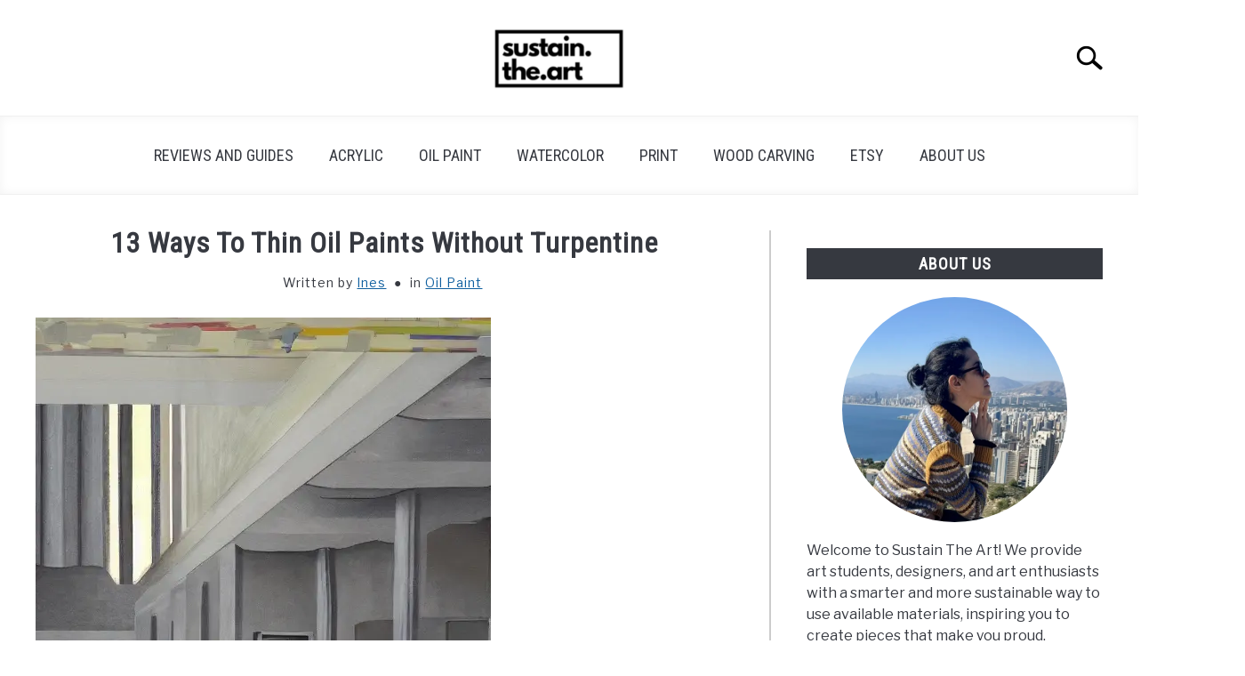

--- FILE ---
content_type: text/html; charset=UTF-8
request_url: https://sustaintheart.com/13-ways-to-thin-oil-paints-without-turpentine/
body_size: 19848
content:
<!DOCTYPE html><html lang="en-US" prefix="og: https://ogp.me/ns#"><head><meta charset="UTF-8"/>
<script>var __ezHttpConsent={setByCat:function(src,tagType,attributes,category,force,customSetScriptFn=null){var setScript=function(){if(force||window.ezTcfConsent[category]){if(typeof customSetScriptFn==='function'){customSetScriptFn();}else{var scriptElement=document.createElement(tagType);scriptElement.src=src;attributes.forEach(function(attr){for(var key in attr){if(attr.hasOwnProperty(key)){scriptElement.setAttribute(key,attr[key]);}}});var firstScript=document.getElementsByTagName(tagType)[0];firstScript.parentNode.insertBefore(scriptElement,firstScript);}}};if(force||(window.ezTcfConsent&&window.ezTcfConsent.loaded)){setScript();}else if(typeof getEzConsentData==="function"){getEzConsentData().then(function(ezTcfConsent){if(ezTcfConsent&&ezTcfConsent.loaded){setScript();}else{console.error("cannot get ez consent data");force=true;setScript();}});}else{force=true;setScript();console.error("getEzConsentData is not a function");}},};</script>
<script>var ezTcfConsent=window.ezTcfConsent?window.ezTcfConsent:{loaded:false,store_info:false,develop_and_improve_services:false,measure_ad_performance:false,measure_content_performance:false,select_basic_ads:false,create_ad_profile:false,select_personalized_ads:false,create_content_profile:false,select_personalized_content:false,understand_audiences:false,use_limited_data_to_select_content:false,};function getEzConsentData(){return new Promise(function(resolve){document.addEventListener("ezConsentEvent",function(event){var ezTcfConsent=event.detail.ezTcfConsent;resolve(ezTcfConsent);});});}</script>
<script>if(typeof _setEzCookies!=='function'){function _setEzCookies(ezConsentData){var cookies=window.ezCookieQueue;for(var i=0;i<cookies.length;i++){var cookie=cookies[i];if(ezConsentData&&ezConsentData.loaded&&ezConsentData[cookie.tcfCategory]){document.cookie=cookie.name+"="+cookie.value;}}}}
window.ezCookieQueue=window.ezCookieQueue||[];if(typeof addEzCookies!=='function'){function addEzCookies(arr){window.ezCookieQueue=[...window.ezCookieQueue,...arr];}}
addEzCookies([{name:"ezoab_332703",value:"mod1-c; Path=/; Domain=sustaintheart.com; Max-Age=7200",tcfCategory:"store_info",isEzoic:"true",},{name:"ezosuibasgeneris-1",value:"cd56a296-5dd7-4ef5-798d-9b4229f7d0d7; Path=/; Domain=sustaintheart.com; Expires=Mon, 21 Dec 2026 01:56:06 UTC; Secure; SameSite=None",tcfCategory:"understand_audiences",isEzoic:"true",}]);if(window.ezTcfConsent&&window.ezTcfConsent.loaded){_setEzCookies(window.ezTcfConsent);}else if(typeof getEzConsentData==="function"){getEzConsentData().then(function(ezTcfConsent){if(ezTcfConsent&&ezTcfConsent.loaded){_setEzCookies(window.ezTcfConsent);}else{console.error("cannot get ez consent data");_setEzCookies(window.ezTcfConsent);}});}else{console.error("getEzConsentData is not a function");_setEzCookies(window.ezTcfConsent);}</script><script type="text/javascript" data-ezscrex='false' data-cfasync='false'>window._ezaq = Object.assign({"edge_cache_status":13,"edge_response_time":76,"url":"https://sustaintheart.com/13-ways-to-thin-oil-paints-without-turpentine/"}, typeof window._ezaq !== "undefined" ? window._ezaq : {});</script><script type="text/javascript" data-ezscrex='false' data-cfasync='false'>window._ezaq = Object.assign({"ab_test_id":"mod1-c"}, typeof window._ezaq !== "undefined" ? window._ezaq : {});window.__ez=window.__ez||{};window.__ez.tf={};</script><script type="text/javascript" data-ezscrex='false' data-cfasync='false'>window.ezDisableAds = true;</script>
<script data-ezscrex='false' data-cfasync='false' data-pagespeed-no-defer>var __ez=__ez||{};__ez.stms=Date.now();__ez.evt={};__ez.script={};__ez.ck=__ez.ck||{};__ez.template={};__ez.template.isOrig=true;window.__ezScriptHost="//www.ezojs.com";__ez.queue=__ez.queue||function(){var e=0,i=0,t=[],n=!1,o=[],r=[],s=!0,a=function(e,i,n,o,r,s,a){var l=arguments.length>7&&void 0!==arguments[7]?arguments[7]:window,d=this;this.name=e,this.funcName=i,this.parameters=null===n?null:w(n)?n:[n],this.isBlock=o,this.blockedBy=r,this.deleteWhenComplete=s,this.isError=!1,this.isComplete=!1,this.isInitialized=!1,this.proceedIfError=a,this.fWindow=l,this.isTimeDelay=!1,this.process=function(){f("... func = "+e),d.isInitialized=!0,d.isComplete=!0,f("... func.apply: "+e);var i=d.funcName.split("."),n=null,o=this.fWindow||window;i.length>3||(n=3===i.length?o[i[0]][i[1]][i[2]]:2===i.length?o[i[0]][i[1]]:o[d.funcName]),null!=n&&n.apply(null,this.parameters),!0===d.deleteWhenComplete&&delete t[e],!0===d.isBlock&&(f("----- F'D: "+d.name),m())}},l=function(e,i,t,n,o,r,s){var a=arguments.length>7&&void 0!==arguments[7]?arguments[7]:window,l=this;this.name=e,this.path=i,this.async=o,this.defer=r,this.isBlock=t,this.blockedBy=n,this.isInitialized=!1,this.isError=!1,this.isComplete=!1,this.proceedIfError=s,this.fWindow=a,this.isTimeDelay=!1,this.isPath=function(e){return"/"===e[0]&&"/"!==e[1]},this.getSrc=function(e){return void 0!==window.__ezScriptHost&&this.isPath(e)&&"banger.js"!==this.name?window.__ezScriptHost+e:e},this.process=function(){l.isInitialized=!0,f("... file = "+e);var i=this.fWindow?this.fWindow.document:document,t=i.createElement("script");t.src=this.getSrc(this.path),!0===o?t.async=!0:!0===r&&(t.defer=!0),t.onerror=function(){var e={url:window.location.href,name:l.name,path:l.path,user_agent:window.navigator.userAgent};"undefined"!=typeof _ezaq&&(e.pageview_id=_ezaq.page_view_id);var i=encodeURIComponent(JSON.stringify(e)),t=new XMLHttpRequest;t.open("GET","//g.ezoic.net/ezqlog?d="+i,!0),t.send(),f("----- ERR'D: "+l.name),l.isError=!0,!0===l.isBlock&&m()},t.onreadystatechange=t.onload=function(){var e=t.readyState;f("----- F'D: "+l.name),e&&!/loaded|complete/.test(e)||(l.isComplete=!0,!0===l.isBlock&&m())},i.getElementsByTagName("head")[0].appendChild(t)}},d=function(e,i){this.name=e,this.path="",this.async=!1,this.defer=!1,this.isBlock=!1,this.blockedBy=[],this.isInitialized=!0,this.isError=!1,this.isComplete=i,this.proceedIfError=!1,this.isTimeDelay=!1,this.process=function(){}};function c(e,i,n,s,a,d,c,u,f){var m=new l(e,i,n,s,a,d,c,f);!0===u?o[e]=m:r[e]=m,t[e]=m,h(m)}function h(e){!0!==u(e)&&0!=s&&e.process()}function u(e){if(!0===e.isTimeDelay&&!1===n)return f(e.name+" blocked = TIME DELAY!"),!0;if(w(e.blockedBy))for(var i=0;i<e.blockedBy.length;i++){var o=e.blockedBy[i];if(!1===t.hasOwnProperty(o))return f(e.name+" blocked = "+o),!0;if(!0===e.proceedIfError&&!0===t[o].isError)return!1;if(!1===t[o].isComplete)return f(e.name+" blocked = "+o),!0}return!1}function f(e){var i=window.location.href,t=new RegExp("[?&]ezq=([^&#]*)","i").exec(i);"1"===(t?t[1]:null)&&console.debug(e)}function m(){++e>200||(f("let's go"),p(o),p(r))}function p(e){for(var i in e)if(!1!==e.hasOwnProperty(i)){var t=e[i];!0===t.isComplete||u(t)||!0===t.isInitialized||!0===t.isError?!0===t.isError?f(t.name+": error"):!0===t.isComplete?f(t.name+": complete already"):!0===t.isInitialized&&f(t.name+": initialized already"):t.process()}}function w(e){return"[object Array]"==Object.prototype.toString.call(e)}return window.addEventListener("load",(function(){setTimeout((function(){n=!0,f("TDELAY -----"),m()}),5e3)}),!1),{addFile:c,addFileOnce:function(e,i,n,o,r,s,a,l,d){t[e]||c(e,i,n,o,r,s,a,l,d)},addDelayFile:function(e,i){var n=new l(e,i,!1,[],!1,!1,!0);n.isTimeDelay=!0,f(e+" ...  FILE! TDELAY"),r[e]=n,t[e]=n,h(n)},addFunc:function(e,n,s,l,d,c,u,f,m,p){!0===c&&(e=e+"_"+i++);var w=new a(e,n,s,l,d,u,f,p);!0===m?o[e]=w:r[e]=w,t[e]=w,h(w)},addDelayFunc:function(e,i,n){var o=new a(e,i,n,!1,[],!0,!0);o.isTimeDelay=!0,f(e+" ...  FUNCTION! TDELAY"),r[e]=o,t[e]=o,h(o)},items:t,processAll:m,setallowLoad:function(e){s=e},markLoaded:function(e){if(e&&0!==e.length){if(e in t){var i=t[e];!0===i.isComplete?f(i.name+" "+e+": error loaded duplicate"):(i.isComplete=!0,i.isInitialized=!0)}else t[e]=new d(e,!0);f("markLoaded dummyfile: "+t[e].name)}},logWhatsBlocked:function(){for(var e in t)!1!==t.hasOwnProperty(e)&&u(t[e])}}}();__ez.evt.add=function(e,t,n){e.addEventListener?e.addEventListener(t,n,!1):e.attachEvent?e.attachEvent("on"+t,n):e["on"+t]=n()},__ez.evt.remove=function(e,t,n){e.removeEventListener?e.removeEventListener(t,n,!1):e.detachEvent?e.detachEvent("on"+t,n):delete e["on"+t]};__ez.script.add=function(e){var t=document.createElement("script");t.src=e,t.async=!0,t.type="text/javascript",document.getElementsByTagName("head")[0].appendChild(t)};__ez.dot=__ez.dot||{};__ez.queue.addFileOnce('/detroitchicago/boise.js', '/detroitchicago/boise.js?gcb=195-0&cb=5', true, [], true, false, true, false);__ez.queue.addFileOnce('/parsonsmaize/abilene.js', '/parsonsmaize/abilene.js?gcb=195-0&cb=b20dfef28c', true, [], true, false, true, false);__ez.queue.addFileOnce('/parsonsmaize/mulvane.js', '/parsonsmaize/mulvane.js?gcb=195-0&cb=e75e48eec0', true, ['/parsonsmaize/abilene.js'], true, false, true, false);__ez.queue.addFileOnce('/detroitchicago/birmingham.js', '/detroitchicago/birmingham.js?gcb=195-0&cb=539c47377c', true, ['/parsonsmaize/abilene.js'], true, false, true, false);</script>
<script data-ezscrex="false" type="text/javascript" data-cfasync="false">window._ezaq = Object.assign({"ad_cache_level":0,"adpicker_placement_cnt":0,"ai_placeholder_cache_level":0,"ai_placeholder_placement_cnt":-1,"article_category":"Oil Paint","author":"Ines","domain":"sustaintheart.com","domain_id":332703,"ezcache_level":2,"ezcache_skip_code":0,"has_bad_image":0,"has_bad_words":0,"is_sitespeed":0,"lt_cache_level":0,"publish_date":"2023-01-30","response_size":76265,"response_size_orig":70463,"response_time_orig":54,"template_id":5,"url":"https://sustaintheart.com/13-ways-to-thin-oil-paints-without-turpentine/","word_count":0,"worst_bad_word_level":0}, typeof window._ezaq !== "undefined" ? window._ezaq : {});__ez.queue.markLoaded('ezaqBaseReady');</script>
<script type='text/javascript' data-ezscrex='false' data-cfasync='false'>
window.ezAnalyticsStatic = true;

function analyticsAddScript(script) {
	var ezDynamic = document.createElement('script');
	ezDynamic.type = 'text/javascript';
	ezDynamic.innerHTML = script;
	document.head.appendChild(ezDynamic);
}
function getCookiesWithPrefix() {
    var allCookies = document.cookie.split(';');
    var cookiesWithPrefix = {};

    for (var i = 0; i < allCookies.length; i++) {
        var cookie = allCookies[i].trim();

        for (var j = 0; j < arguments.length; j++) {
            var prefix = arguments[j];
            if (cookie.indexOf(prefix) === 0) {
                var cookieParts = cookie.split('=');
                var cookieName = cookieParts[0];
                var cookieValue = cookieParts.slice(1).join('=');
                cookiesWithPrefix[cookieName] = decodeURIComponent(cookieValue);
                break; // Once matched, no need to check other prefixes
            }
        }
    }

    return cookiesWithPrefix;
}
function productAnalytics() {
	var d = {"pr":[6],"omd5":"f8a14e856d845d4b3b231864389499a1","nar":"risk score"};
	d.u = _ezaq.url;
	d.p = _ezaq.page_view_id;
	d.v = _ezaq.visit_uuid;
	d.ab = _ezaq.ab_test_id;
	d.e = JSON.stringify(_ezaq);
	d.ref = document.referrer;
	d.c = getCookiesWithPrefix('active_template', 'ez', 'lp_');
	if(typeof ez_utmParams !== 'undefined') {
		d.utm = ez_utmParams;
	}

	var dataText = JSON.stringify(d);
	var xhr = new XMLHttpRequest();
	xhr.open('POST','/ezais/analytics?cb=1', true);
	xhr.onload = function () {
		if (xhr.status!=200) {
            return;
		}

        if(document.readyState !== 'loading') {
            analyticsAddScript(xhr.response);
            return;
        }

        var eventFunc = function() {
            if(document.readyState === 'loading') {
                return;
            }
            document.removeEventListener('readystatechange', eventFunc, false);
            analyticsAddScript(xhr.response);
        };

        document.addEventListener('readystatechange', eventFunc, false);
	};
	xhr.setRequestHeader('Content-Type','text/plain');
	xhr.send(dataText);
}
__ez.queue.addFunc("productAnalytics", "productAnalytics", null, true, ['ezaqBaseReady'], false, false, false, true);
</script><base href="https://sustaintheart.com/13-ways-to-thin-oil-paints-without-turpentine/"/>
		<!-- Global Site Tag (gtag.js) - Google Analytics -->
	<script async="" src="https://www.googletagmanager.com/gtag/js?id=G-XFYFHLKY3M"></script>
	<script>
	  window.dataLayer = window.dataLayer || [];
	  function gtag(){dataLayer.push(arguments);}
	  gtag('js', new Date());

	  	  gtag('config', 'UA-151905313-1');
	  
	  	  gtag('config', 'G-XFYFHLKY3M');
	  
	</script>

	
	
	<meta name="viewport" content="width=device-width, initial-scale=1"/>
		<link rel="shortcut icon" href="https://sustaintheart.com/wp-content/uploads/2022/08/STA40x40.png"/>
		<link rel="profile" href="https://gmpg.org/xfn/11"/>

		<style>img:is([sizes="auto" i], [sizes^="auto," i]) { contain-intrinsic-size: 3000px 1500px }</style>
	
<!-- Search Engine Optimization by Rank Math - https://rankmath.com/ -->
<title>13 Ways To Thin Oil Paints Without Turpentine | Sustain The Art</title>
<meta name="description" content="It is best to avoid turpentine unless you are wearing protective gloves and goggles at all times. But if you are willing to experiment with better and natural"/>
<meta name="robots" content="follow, index, max-snippet:1000, max-video-preview:1000, max-image-preview:large"/>
<link rel="canonical" href="https://sustaintheart.com/13-ways-to-thin-oil-paints-without-turpentine/"/>
<meta property="og:locale" content="en_US"/>
<meta property="og:type" content="article"/>
<meta property="og:title" content="13 Ways To Thin Oil Paints Without Turpentine | Sustain The Art"/>
<meta property="og:description" content="It is best to avoid turpentine unless you are wearing protective gloves and goggles at all times. But if you are willing to experiment with better and natural"/>
<meta property="og:url" content="https://sustaintheart.com/13-ways-to-thin-oil-paints-without-turpentine/"/>
<meta property="og:site_name" content="Sustain The Art"/>
<meta property="article:section" content="Oil Paint"/>
<meta property="og:updated_time" content="2024-09-09T16:02:48+00:00"/>
<meta property="og:image" content="https://sustaintheart.com/wp-content/uploads/2023/01/13-Ways-To-Thin-Oil-Paints-Without-Turpentine.png"/>
<meta property="og:image:secure_url" content="https://sustaintheart.com/wp-content/uploads/2023/01/13-Ways-To-Thin-Oil-Paints-Without-Turpentine.png"/>
<meta property="og:image:width" content="512"/>
<meta property="og:image:height" content="512"/>
<meta property="og:image:alt" content="Cover image: 13 Ways To Thin Oil Paints Without Turpentine"/>
<meta property="og:image:type" content="image/png"/>
<meta property="article:published_time" content="2023-01-30T16:36:18+00:00"/>
<meta property="article:modified_time" content="2024-09-09T16:02:48+00:00"/>
<meta name="twitter:card" content="summary_large_image"/>
<meta name="twitter:title" content="13 Ways To Thin Oil Paints Without Turpentine | Sustain The Art"/>
<meta name="twitter:description" content="It is best to avoid turpentine unless you are wearing protective gloves and goggles at all times. But if you are willing to experiment with better and natural"/>
<meta name="twitter:site" content="@ines.achabal.e@gmail.com"/>
<meta name="twitter:creator" content="@ines.achabal.e@gmail.com"/>
<meta name="twitter:image" content="https://sustaintheart.com/wp-content/uploads/2023/01/13-Ways-To-Thin-Oil-Paints-Without-Turpentine.png"/>
<meta name="twitter:label1" content="Written by"/>
<meta name="twitter:data1" content="Ines"/>
<meta name="twitter:label2" content="Time to read"/>
<meta name="twitter:data2" content="5 minutes"/>
<script type="application/ld+json" class="rank-math-schema">{"@context":"https://schema.org","@graph":[{"@type":["Person","Organization"],"@id":"https://sustaintheart.com/#person","name":"Ines","sameAs":["https://twitter.com/ines.achabal.e@gmail.com"],"logo":{"@type":"ImageObject","@id":"https://sustaintheart.com/#logo","url":"https://sustaintheart.com/wp-content/uploads/2022/04/190x90.png","contentUrl":"https://sustaintheart.com/wp-content/uploads/2022/04/190x90.png","caption":"Ines","inLanguage":"en-US","width":"190","height":"90"},"image":{"@type":"ImageObject","@id":"https://sustaintheart.com/#logo","url":"https://sustaintheart.com/wp-content/uploads/2022/04/190x90.png","contentUrl":"https://sustaintheart.com/wp-content/uploads/2022/04/190x90.png","caption":"Ines","inLanguage":"en-US","width":"190","height":"90"}},{"@type":"WebSite","@id":"https://sustaintheart.com/#website","url":"https://sustaintheart.com","name":"Ines","publisher":{"@id":"https://sustaintheart.com/#person"},"inLanguage":"en-US"},{"@type":"ImageObject","@id":"https://sustaintheart.com/wp-content/uploads/2023/01/13-Ways-To-Thin-Oil-Paints-Without-Turpentine.png","url":"https://sustaintheart.com/wp-content/uploads/2023/01/13-Ways-To-Thin-Oil-Paints-Without-Turpentine.png","width":"512","height":"512","caption":"Cover image: 13 Ways To Thin Oil Paints Without Turpentine","inLanguage":"en-US"},{"@type":"BreadcrumbList","@id":"https://sustaintheart.com/13-ways-to-thin-oil-paints-without-turpentine/#breadcrumb","itemListElement":[{"@type":"ListItem","position":"1","item":{"@id":"https://sustaintheart.com","name":"Home"}},{"@type":"ListItem","position":"2","item":{"@id":"https://sustaintheart.com/oil-paint/","name":"Oil Paint"}},{"@type":"ListItem","position":"3","item":{"@id":"https://sustaintheart.com/13-ways-to-thin-oil-paints-without-turpentine/","name":"13 Ways To Thin Oil Paints Without Turpentine"}}]},{"@type":"WebPage","@id":"https://sustaintheart.com/13-ways-to-thin-oil-paints-without-turpentine/#webpage","url":"https://sustaintheart.com/13-ways-to-thin-oil-paints-without-turpentine/","name":"13 Ways To Thin Oil Paints Without Turpentine | Sustain The Art","datePublished":"2023-01-30T16:36:18+00:00","dateModified":"2024-09-09T16:02:48+00:00","isPartOf":{"@id":"https://sustaintheart.com/#website"},"primaryImageOfPage":{"@id":"https://sustaintheart.com/wp-content/uploads/2023/01/13-Ways-To-Thin-Oil-Paints-Without-Turpentine.png"},"inLanguage":"en-US","breadcrumb":{"@id":"https://sustaintheart.com/13-ways-to-thin-oil-paints-without-turpentine/#breadcrumb"}},{"@type":"Person","@id":"https://sustaintheart.com/author/ines-achabal-e/","name":"Ines","url":"https://sustaintheart.com/author/ines-achabal-e/","image":{"@type":"ImageObject","@id":"https://secure.gravatar.com/avatar/a7cb1e4b0723fbfc4aa117ec2531623eac0df9dd2cb66267d69b43999ac25c49?s=96&amp;d=mm&amp;r=g","url":"https://secure.gravatar.com/avatar/a7cb1e4b0723fbfc4aa117ec2531623eac0df9dd2cb66267d69b43999ac25c49?s=96&amp;d=mm&amp;r=g","caption":"Ines","inLanguage":"en-US"}},{"@type":"BlogPosting","headline":"13 Ways To Thin Oil Paints Without Turpentine | Sustain The Art","keywords":"13 Ways To Thin Oil Paints Without Turpentine","datePublished":"2023-01-30T16:36:18+00:00","dateModified":"2024-09-09T16:02:48+00:00","articleSection":"Oil Paint","author":{"@id":"https://sustaintheart.com/author/ines-achabal-e/","name":"Ines"},"publisher":{"@id":"https://sustaintheart.com/#person"},"description":"It is best to avoid turpentine unless you are wearing protective gloves and goggles at all times. But if you are willing to experiment with better and natural","name":"13 Ways To Thin Oil Paints Without Turpentine | Sustain The Art","@id":"https://sustaintheart.com/13-ways-to-thin-oil-paints-without-turpentine/#richSnippet","isPartOf":{"@id":"https://sustaintheart.com/13-ways-to-thin-oil-paints-without-turpentine/#webpage"},"image":{"@id":"https://sustaintheart.com/wp-content/uploads/2023/01/13-Ways-To-Thin-Oil-Paints-Without-Turpentine.png"},"inLanguage":"en-US","mainEntityOfPage":{"@id":"https://sustaintheart.com/13-ways-to-thin-oil-paints-without-turpentine/#webpage"}}]}</script>
<!-- /Rank Math WordPress SEO plugin -->


<link rel="stylesheet" id="wp-block-library-css" href="//sustaintheart.com/wp-includes/css/dist/block-library/style.min.css?ver=6.8.3" type="text/css" media="all"/>
<style id="classic-theme-styles-inline-css" type="text/css">
/*! This file is auto-generated */
.wp-block-button__link{color:#fff;background-color:#32373c;border-radius:9999px;box-shadow:none;text-decoration:none;padding:calc(.667em + 2px) calc(1.333em + 2px);font-size:1.125em}.wp-block-file__button{background:#32373c;color:#fff;text-decoration:none}
</style>
<style id="global-styles-inline-css" type="text/css">
:root{--wp--preset--aspect-ratio--square: 1;--wp--preset--aspect-ratio--4-3: 4/3;--wp--preset--aspect-ratio--3-4: 3/4;--wp--preset--aspect-ratio--3-2: 3/2;--wp--preset--aspect-ratio--2-3: 2/3;--wp--preset--aspect-ratio--16-9: 16/9;--wp--preset--aspect-ratio--9-16: 9/16;--wp--preset--color--black: #000000;--wp--preset--color--cyan-bluish-gray: #abb8c3;--wp--preset--color--white: #ffffff;--wp--preset--color--pale-pink: #f78da7;--wp--preset--color--vivid-red: #cf2e2e;--wp--preset--color--luminous-vivid-orange: #ff6900;--wp--preset--color--luminous-vivid-amber: #fcb900;--wp--preset--color--light-green-cyan: #7bdcb5;--wp--preset--color--vivid-green-cyan: #00d084;--wp--preset--color--pale-cyan-blue: #8ed1fc;--wp--preset--color--vivid-cyan-blue: #0693e3;--wp--preset--color--vivid-purple: #9b51e0;--wp--preset--gradient--vivid-cyan-blue-to-vivid-purple: linear-gradient(135deg,rgba(6,147,227,1) 0%,rgb(155,81,224) 100%);--wp--preset--gradient--light-green-cyan-to-vivid-green-cyan: linear-gradient(135deg,rgb(122,220,180) 0%,rgb(0,208,130) 100%);--wp--preset--gradient--luminous-vivid-amber-to-luminous-vivid-orange: linear-gradient(135deg,rgba(252,185,0,1) 0%,rgba(255,105,0,1) 100%);--wp--preset--gradient--luminous-vivid-orange-to-vivid-red: linear-gradient(135deg,rgba(255,105,0,1) 0%,rgb(207,46,46) 100%);--wp--preset--gradient--very-light-gray-to-cyan-bluish-gray: linear-gradient(135deg,rgb(238,238,238) 0%,rgb(169,184,195) 100%);--wp--preset--gradient--cool-to-warm-spectrum: linear-gradient(135deg,rgb(74,234,220) 0%,rgb(151,120,209) 20%,rgb(207,42,186) 40%,rgb(238,44,130) 60%,rgb(251,105,98) 80%,rgb(254,248,76) 100%);--wp--preset--gradient--blush-light-purple: linear-gradient(135deg,rgb(255,206,236) 0%,rgb(152,150,240) 100%);--wp--preset--gradient--blush-bordeaux: linear-gradient(135deg,rgb(254,205,165) 0%,rgb(254,45,45) 50%,rgb(107,0,62) 100%);--wp--preset--gradient--luminous-dusk: linear-gradient(135deg,rgb(255,203,112) 0%,rgb(199,81,192) 50%,rgb(65,88,208) 100%);--wp--preset--gradient--pale-ocean: linear-gradient(135deg,rgb(255,245,203) 0%,rgb(182,227,212) 50%,rgb(51,167,181) 100%);--wp--preset--gradient--electric-grass: linear-gradient(135deg,rgb(202,248,128) 0%,rgb(113,206,126) 100%);--wp--preset--gradient--midnight: linear-gradient(135deg,rgb(2,3,129) 0%,rgb(40,116,252) 100%);--wp--preset--font-size--small: 13px;--wp--preset--font-size--medium: 20px;--wp--preset--font-size--large: 36px;--wp--preset--font-size--x-large: 42px;--wp--preset--spacing--20: 0.44rem;--wp--preset--spacing--30: 0.67rem;--wp--preset--spacing--40: 1rem;--wp--preset--spacing--50: 1.5rem;--wp--preset--spacing--60: 2.25rem;--wp--preset--spacing--70: 3.38rem;--wp--preset--spacing--80: 5.06rem;--wp--preset--shadow--natural: 6px 6px 9px rgba(0, 0, 0, 0.2);--wp--preset--shadow--deep: 12px 12px 50px rgba(0, 0, 0, 0.4);--wp--preset--shadow--sharp: 6px 6px 0px rgba(0, 0, 0, 0.2);--wp--preset--shadow--outlined: 6px 6px 0px -3px rgba(255, 255, 255, 1), 6px 6px rgba(0, 0, 0, 1);--wp--preset--shadow--crisp: 6px 6px 0px rgba(0, 0, 0, 1);}:where(.is-layout-flex){gap: 0.5em;}:where(.is-layout-grid){gap: 0.5em;}body .is-layout-flex{display: flex;}.is-layout-flex{flex-wrap: wrap;align-items: center;}.is-layout-flex > :is(*, div){margin: 0;}body .is-layout-grid{display: grid;}.is-layout-grid > :is(*, div){margin: 0;}:where(.wp-block-columns.is-layout-flex){gap: 2em;}:where(.wp-block-columns.is-layout-grid){gap: 2em;}:where(.wp-block-post-template.is-layout-flex){gap: 1.25em;}:where(.wp-block-post-template.is-layout-grid){gap: 1.25em;}.has-black-color{color: var(--wp--preset--color--black) !important;}.has-cyan-bluish-gray-color{color: var(--wp--preset--color--cyan-bluish-gray) !important;}.has-white-color{color: var(--wp--preset--color--white) !important;}.has-pale-pink-color{color: var(--wp--preset--color--pale-pink) !important;}.has-vivid-red-color{color: var(--wp--preset--color--vivid-red) !important;}.has-luminous-vivid-orange-color{color: var(--wp--preset--color--luminous-vivid-orange) !important;}.has-luminous-vivid-amber-color{color: var(--wp--preset--color--luminous-vivid-amber) !important;}.has-light-green-cyan-color{color: var(--wp--preset--color--light-green-cyan) !important;}.has-vivid-green-cyan-color{color: var(--wp--preset--color--vivid-green-cyan) !important;}.has-pale-cyan-blue-color{color: var(--wp--preset--color--pale-cyan-blue) !important;}.has-vivid-cyan-blue-color{color: var(--wp--preset--color--vivid-cyan-blue) !important;}.has-vivid-purple-color{color: var(--wp--preset--color--vivid-purple) !important;}.has-black-background-color{background-color: var(--wp--preset--color--black) !important;}.has-cyan-bluish-gray-background-color{background-color: var(--wp--preset--color--cyan-bluish-gray) !important;}.has-white-background-color{background-color: var(--wp--preset--color--white) !important;}.has-pale-pink-background-color{background-color: var(--wp--preset--color--pale-pink) !important;}.has-vivid-red-background-color{background-color: var(--wp--preset--color--vivid-red) !important;}.has-luminous-vivid-orange-background-color{background-color: var(--wp--preset--color--luminous-vivid-orange) !important;}.has-luminous-vivid-amber-background-color{background-color: var(--wp--preset--color--luminous-vivid-amber) !important;}.has-light-green-cyan-background-color{background-color: var(--wp--preset--color--light-green-cyan) !important;}.has-vivid-green-cyan-background-color{background-color: var(--wp--preset--color--vivid-green-cyan) !important;}.has-pale-cyan-blue-background-color{background-color: var(--wp--preset--color--pale-cyan-blue) !important;}.has-vivid-cyan-blue-background-color{background-color: var(--wp--preset--color--vivid-cyan-blue) !important;}.has-vivid-purple-background-color{background-color: var(--wp--preset--color--vivid-purple) !important;}.has-black-border-color{border-color: var(--wp--preset--color--black) !important;}.has-cyan-bluish-gray-border-color{border-color: var(--wp--preset--color--cyan-bluish-gray) !important;}.has-white-border-color{border-color: var(--wp--preset--color--white) !important;}.has-pale-pink-border-color{border-color: var(--wp--preset--color--pale-pink) !important;}.has-vivid-red-border-color{border-color: var(--wp--preset--color--vivid-red) !important;}.has-luminous-vivid-orange-border-color{border-color: var(--wp--preset--color--luminous-vivid-orange) !important;}.has-luminous-vivid-amber-border-color{border-color: var(--wp--preset--color--luminous-vivid-amber) !important;}.has-light-green-cyan-border-color{border-color: var(--wp--preset--color--light-green-cyan) !important;}.has-vivid-green-cyan-border-color{border-color: var(--wp--preset--color--vivid-green-cyan) !important;}.has-pale-cyan-blue-border-color{border-color: var(--wp--preset--color--pale-cyan-blue) !important;}.has-vivid-cyan-blue-border-color{border-color: var(--wp--preset--color--vivid-cyan-blue) !important;}.has-vivid-purple-border-color{border-color: var(--wp--preset--color--vivid-purple) !important;}.has-vivid-cyan-blue-to-vivid-purple-gradient-background{background: var(--wp--preset--gradient--vivid-cyan-blue-to-vivid-purple) !important;}.has-light-green-cyan-to-vivid-green-cyan-gradient-background{background: var(--wp--preset--gradient--light-green-cyan-to-vivid-green-cyan) !important;}.has-luminous-vivid-amber-to-luminous-vivid-orange-gradient-background{background: var(--wp--preset--gradient--luminous-vivid-amber-to-luminous-vivid-orange) !important;}.has-luminous-vivid-orange-to-vivid-red-gradient-background{background: var(--wp--preset--gradient--luminous-vivid-orange-to-vivid-red) !important;}.has-very-light-gray-to-cyan-bluish-gray-gradient-background{background: var(--wp--preset--gradient--very-light-gray-to-cyan-bluish-gray) !important;}.has-cool-to-warm-spectrum-gradient-background{background: var(--wp--preset--gradient--cool-to-warm-spectrum) !important;}.has-blush-light-purple-gradient-background{background: var(--wp--preset--gradient--blush-light-purple) !important;}.has-blush-bordeaux-gradient-background{background: var(--wp--preset--gradient--blush-bordeaux) !important;}.has-luminous-dusk-gradient-background{background: var(--wp--preset--gradient--luminous-dusk) !important;}.has-pale-ocean-gradient-background{background: var(--wp--preset--gradient--pale-ocean) !important;}.has-electric-grass-gradient-background{background: var(--wp--preset--gradient--electric-grass) !important;}.has-midnight-gradient-background{background: var(--wp--preset--gradient--midnight) !important;}.has-small-font-size{font-size: var(--wp--preset--font-size--small) !important;}.has-medium-font-size{font-size: var(--wp--preset--font-size--medium) !important;}.has-large-font-size{font-size: var(--wp--preset--font-size--large) !important;}.has-x-large-font-size{font-size: var(--wp--preset--font-size--x-large) !important;}
:where(.wp-block-post-template.is-layout-flex){gap: 1.25em;}:where(.wp-block-post-template.is-layout-grid){gap: 1.25em;}
:where(.wp-block-columns.is-layout-flex){gap: 2em;}:where(.wp-block-columns.is-layout-grid){gap: 2em;}
:root :where(.wp-block-pullquote){font-size: 1.5em;line-height: 1.6;}
</style>
<link rel="stylesheet" id="toc-screen-css" href="//sustaintheart.com/wp-content/plugins/table-of-contents-plus/screen.min.css?ver=2411.1" type="text/css" media="all"/>
<link rel="stylesheet" id="wthf-style-css" href="//sustaintheart.com/wp-content/plugins/was-this-article-helpful/css/style.css?ver=6.8.3" type="text/css" media="all"/>
<link rel="stylesheet" id="defer-income-school-style-css" href="//sustaintheart.com/wp-content/themes/acabado/css/main.css?ver=1.4.1" type="text/css" media="all"/>
<link rel="stylesheet" id="defer-style-min-width768-css" href="//sustaintheart.com/wp-content/themes/acabado/css/min-width768.css?ver=1.4.1" type="text/css" media="(min-width: 768px)"/>
<link rel="stylesheet" id="defer-style-min-width960-css" href="//sustaintheart.com/wp-content/themes/acabado/css/min-width960.css?ver=1.4.1" type="text/css" media="(min-width: 960px)"/>
<link rel="stylesheet" id="defer-style-min-width1200-css" href="//sustaintheart.com/wp-content/themes/acabado/css/min-width1200.css?ver=1.4.1" type="text/css" media="(min-width: 1200px)"/>
<style id="custom-style-inline-css" type="text/css">
.search-wrapper #search-icon{background:url("https://sustaintheart.com/wp-content/themes/acabado/img/search-icon.png") center/cover no-repeat #fff;}.share-container .email-btn:before{background:url("https://sustaintheart.com/wp-content/themes/acabado/img/envelope.svg") center/cover no-repeat;}.share-container .print-btn:before{background:url("https://sustaintheart.com/wp-content/themes/acabado/img/print-icon.svg") center/cover no-repeat;}.externallinkimage{background-image:url("https://sustaintheart.com/wp-content/themes/acabado/img/extlink.png")}body, body ul, body li, body td, body th, body p, body p.legal-disclaimer, body  input, body select, body optgroup, body textarea, body .entry-meta span, body.single .entry-meta .byline, .entry-content .woocommerce div.product .woocommerce-tabs ul.tabs li a{ color: #363940; }body.home #page .hero-text-wrapper h2.hero-text{ color:#ffffff; }#content h1, #content h2:not(.widget-title, .hero-text, .section-header-text, .card-title), #content h3, #content .author-card .author-info a, #content h4, #content h5, #content h6, #content .header { color: #000000; }body .article-card header p a{color:#000000;}body.home #page h2.section-header-text,#page .featured-categories-wrapper .category-card h2:before{ background-color:#363940;}#page .featured-categories-wrapper .category-card:hover h2:before{ opacity:0.5; transition:opacity 500ms;}body.home #page h2.section-header-text, body.home #page h2.card-title{ color:#ffffff;}body a, body a:visited, body a:focus, body a:active{ color: #0f5f9f; }body a:hover, body a:visited:hover, body a:focus, body a:active { color: #363940 }.woocommerce #respond input#submit, #content .wp-block-button__link:not(.has-background), #content button:not(.hamburger, .toggle-submenu, .search-submit), #content a.button:not(.hamburger, .toggle-submenu, .search-submit), #content a.button:visited:not(.hamburger, .toggle-submenu, .search-submit), #content button:not(.hamburger, .toggle-submenu, .search-submit), #content input[type='button']:not(.hamburger, .toggle-submenu, .search-submit), #content input[type='reset'], #content input[type='submit'], #content .button:not(.hamburger, .toggle-submenu, .search-submit) { background: #ffa51e; }.woocommerce #respond input#submit, .wp-block-button__link:not(.has-text-color), #page button:not(.hamburger, .toggle-submenu, .search-submit), #page a.button:not(.hamburger, .toggle-submenu, .search-submit), #page a.button:visited:not(.hamburger, .toggle-submenu, .search-submit), input[type='button']:not(.hamburger, .toggle-submenu, .search-submit), input[type='reset'], input[type='submit'], .button:not(.hamburger, .toggle-submenu, .search-submit) { color: #ffffff; }.woocommerce div.product .woocommerce-tabs ul.tabs::before, .woocommerce div.product .woocommerce-tabs ul.tabs li{border-color:#CCCCCC;}#content hr, body .wp-block-separator{ background-color: #CCCCCC; } #page aside#secondary .legal-info-container, #page aside#secondary .sidebar-ad{ border-top-color: #CCCCCC;} #page .author-card{border-top-color: #CCCCCC;border-bottom-color: #CCCCCC;}#page .site-footer{border-top-color: #CCCCCC;}@media (min-width: 960px){#page .site-content .widget-area{border-left-color:#CCCCCC;}}#page .main-navigation .nav-menu > li a{ color:#363940;} #page .main-navigation .nav-menu > li.menu-item-has-children > a:after{border-top-color:#363940;}#page .main-navigation ul ul.submenu{background:#fff;}#page .main-navigation ul ul.submenu a {color:#363940;} #page .main-navigation ul ul.submenu a:after{border-top-color:#363940;}#page .main-navigation ul ul.submenu li:hover{background:#818592;}#page .main-navigation ul ul.submenu li:hover>a {color:#fff;} #page .main-navigation ul ul.submenu li:hover > a:after{border-top-color:#fff;}#content #antibounce { background: #f0f0f0; }body #content #antibounce .antibounce-card .copy-wrapper p{ color: #363940; }body #content #antibounce .antibounce-card button{ background-color: #363940; }body #content #antibounce .antibounce-card button { color: #ffffff }
article.category-card { min-height: 100px; background-size: cover !important; background-position: center center; padding: 0.6rem 3rem; margin-bottom: 1rem; position: relative; } 
article.category-card:before { background: #00000070; content: ' '; width: 100%; height: 100%; position: absolute; top: 0; left: 0; } 

article.category-card a { color: #0f5f9f; transition: color 0.2s; text-decoration: none; position: inherit; }
</style>
<link rel="https://api.w.org/" href="https://sustaintheart.com/wp-json/"/><link rel="alternate" title="JSON" type="application/json" href="https://sustaintheart.com/wp-json/wp/v2/posts/5051"/><link rel="alternate" title="oEmbed (JSON)" type="application/json+oembed" href="https://sustaintheart.com/wp-json/oembed/1.0/embed?url=https%3A%2F%2Fsustaintheart.com%2F13-ways-to-thin-oil-paints-without-turpentine%2F"/>
<link rel="alternate" title="oEmbed (XML)" type="text/xml+oembed" href="https://sustaintheart.com/wp-json/oembed/1.0/embed?url=https%3A%2F%2Fsustaintheart.com%2F13-ways-to-thin-oil-paints-without-turpentine%2F&amp;format=xml"/>
<style type="text/css">.aawp .aawp-tb__row--highlight{background-color:#256aaf;}.aawp .aawp-tb__row--highlight{color:#256aaf;}.aawp .aawp-tb__row--highlight a{color:#256aaf;}</style><meta property="og:locale" content="en_US"/>
<meta property="og:type" content="article"/>
<meta property="og:title" content="13 Ways To Thin Oil Paints Without Turpentine | Sustain The Art"/>
<meta property="og:description" content="Turpentine is the most commonly used thinner for oil-based paints. Although there are some benefits to using it, such as its ideal evaporation rate and…"/>
<meta property="og:url" content="https://sustaintheart.com/13-ways-to-thin-oil-paints-without-turpentine/"/>
<meta property="og:site_name" content="Sustain The Art"/>
<meta property="og:image" content="https://sustaintheart.com/wp-content/uploads/2023/01/13-Ways-To-Thin-Oil-Paints-Without-Turpentine.png"/>
<meta name="twitter:card" content="summary_large_image"/>
<meta name="category" content="Oil Paint"/>
<script type="text/javascript" id="google_gtagjs" src="https://www.googletagmanager.com/gtag/js?id=G-XFYFHLKY3M" async="async"></script>
<script type="text/javascript" id="google_gtagjs-inline">
/* <![CDATA[ */
window.dataLayer = window.dataLayer || [];function gtag(){dataLayer.push(arguments);}gtag('js', new Date());gtag('config', 'G-XFYFHLKY3M', {} );
/* ]]> */
</script>
					<link rel="preconnect" href="https://fonts.gstatic.com"/>
 					<link rel="preload" href="https://fonts.googleapis.com/css2?family=Libre+Franklin:wght@400;800&amp;family=Roboto+Condensed&amp;display=swap" as="style" onload="this.onload=null;this.rel=&#39;stylesheet&#39;"/>
				
<script type='text/javascript'>
var ezoTemplate = 'orig_site';
var ezouid = '1';
var ezoFormfactor = '1';
</script><script data-ezscrex="false" type='text/javascript'>
var soc_app_id = '0';
var did = 332703;
var ezdomain = 'sustaintheart.com';
var ezoicSearchable = 1;
</script></head>


<body class="wp-singular post-template-default single single-post postid-5051 single-format-standard wp-theme-acabado aawp-custom">
<div id="page" class="site">
	<a class="skip-link screen-reader-text" href="#content">Skip to content</a>

	
	<header id="masthead" class="site-header desktop-toggle">
		<div class="inner-wrap">
			<div class="hamburger-wrapper desktop">
				<button class="hamburger hamburger--squeeze menu-toggle" type="button" aria-label="Menu" aria-controls="primary-menu" aria-expanded="false">
					<span class="hamburger-box">
						<span class="hamburger-inner"></span>
					</span>
					<span class="label">MENU</span>
				</button>
			</div>
			<div class="site-branding">
								<a href="https://sustaintheart.com/" class="custom-logo-link" rel="home" itemprop="url"><img width="300" height="84" src="https://sustaintheart.com/wp-content/uploads/2022/03/480x134-e1661802241789-300x84.png" class="attachment-medium size-medium" alt="sustain the art banner" decoding="async" srcset="https://sustaintheart.com/wp-content/uploads/2022/03/480x134-e1661802241789-300x84.png 300w, https://sustaintheart.com/wp-content/uploads/2022/03/480x134-e1661802241789.png 430w" sizes="(max-width: 300px) 100vw, 300px"/></a>
									<!-- <h1 class="site-title"><a tabindex="-1" href="" rel="home"></a></h1> -->
										<!-- <p class="site-title"><a tabindex="-1" href="" rel="home"></a></p> -->
								</div><!-- .site-branding -->
			<div class="search-wrapper">
				<a href="#open" id="search-icon" style="background: url(https://sustaintheart.com/wp-content/themes/acabado/img/search-icon.png) center/cover no-repeat #fff;"><span class="sr-only">Search</span></a>
				<div class="search-form-wrapper">
	<form role="search" method="get" class="search-form" action="https://sustaintheart.com/">
		<style>
		.search-wrapper.search-active .search-field {
			width: 200px;
			display: inline-block;
			vertical-align: top;
		}
		.search-wrapper button[type="submit"] {
			display: inline-block;
			vertical-align: top;
			top: -35px;
			position: relative;
			background-color: transparent;
			height: 30px;
			width: 30px;
			padding: 0;
			margin: 0;
			background-image: url("https://sustaintheart.com/wp-content/themes/acabado/img/search-icon.png");
			background-position: center;
			background-repeat: no-repeat;
			background-size: contain;
		}
		.search-wrapper.search-active button[type="submit"] {
			display: inline-block !important;
		}
		</style>
		<label for="s">
			<span class="screen-reader-text">Search for:</span>
		</label>
		<input type="search" id="search-field" class="search-field" placeholder="Search …" value="" name="s"/>
		<button type="submit" class="search-submit" style="display:none;"><span class="screen-reader-text"></span></button>
	</form>
</div>			</div>
		</div>

		<nav id="site-navigation" class="main-navigation">
			<!-- <button class="menu-toggle" aria-controls="primary-menu" aria-expanded="false"></button> -->
			<div class="menu-primary-container"><ul id="primary-menu" class="inner-wrap"><li id="menu-item-3738" class="menu-item menu-item-type-custom menu-item-object-custom menu-item-3738"><a href="https://sustaintheart.com/reviews-and-guides/">Reviews and guides</a></li>
<li id="menu-item-192" class="menu-item menu-item-type-taxonomy menu-item-object-category menu-item-192"><a href="https://sustaintheart.com/acrylic/">Acrylic</a></li>
<li id="menu-item-188" class="menu-item menu-item-type-taxonomy menu-item-object-category current-post-ancestor current-menu-parent current-post-parent menu-item-188"><a href="https://sustaintheart.com/oil-paint/">Oil Paint</a></li>
<li id="menu-item-19" class="menu-item menu-item-type-taxonomy menu-item-object-category menu-item-19"><a href="https://sustaintheart.com/watercolor/">Watercolor</a></li>
<li id="menu-item-30" class="menu-item menu-item-type-taxonomy menu-item-object-category menu-item-30"><a href="https://sustaintheart.com/print/">Print</a></li>
<li id="menu-item-3737" class="menu-item menu-item-type-custom menu-item-object-custom menu-item-3737"><a href="https://sustaintheart.com/wood-carving/">Wood carving</a></li>
<li id="menu-item-265" class="menu-item menu-item-type-custom menu-item-object-custom menu-item-265"><a href="https://www.etsy.com/shop/Paruena">Etsy</a></li>
<li id="menu-item-7010" class="menu-item menu-item-type-post_type menu-item-object-page menu-item-7010"><a href="https://sustaintheart.com/about-us/">About Us</a></li>
</ul></div>		</nav><!-- #site-navigation -->
	</header><!-- #masthead -->

	<div id="content" class="site-content">
		
	<div id="primary" class="content-area ">
		<main id="main" class="site-main">

		
<article id="post-5051" class="post-5051 post type-post status-publish format-standard has-post-thumbnail hentry category-oil-paint">
	<header class="entry-header">
		<h1 class="entry-title">13 Ways To Thin Oil Paints Without Turpentine</h1>
			<div class="entry-meta">
				<meta itemprop="datePublished" content="2023-01-30"/><span class="byline"> Written by <span class="author vcard"><a class="url fn n" href="https://sustaintheart.com/about-us/">Ines</a></span> </span><meta itemprop="author" content="Ines"/><link id="page-url" itemprop="mainEntityOfPage" href="https://sustaintheart.com/13-ways-to-thin-oil-paints-without-turpentine/"/><span class="term-list"> in <a href="https://sustaintheart.com/oil-paint/" rel="category tag">Oil Paint</a></span><span class="byline"> </span>			</div><!-- .entry-meta -->
      
      
	  	</header><!-- .entry-header -->

	
			<div class="post-thumbnail" itemprop="image" itemscope="" itemtype="http://schema.org/ImageObject">
				<img width="512" height="512" src="https://sustaintheart.com/wp-content/uploads/2023/01/13-Ways-To-Thin-Oil-Paints-Without-Turpentine.png" class="attachment-post-thumbnail size-post-thumbnail wp-post-image" alt="Cover image: 13 Ways To Thin Oil Paints Without Turpentine" decoding="async" fetchpriority="high" srcset="https://sustaintheart.com/wp-content/uploads/2023/01/13-Ways-To-Thin-Oil-Paints-Without-Turpentine.png 512w, https://sustaintheart.com/wp-content/uploads/2023/01/13-Ways-To-Thin-Oil-Paints-Without-Turpentine-300x300.png 300w, https://sustaintheart.com/wp-content/uploads/2023/01/13-Ways-To-Thin-Oil-Paints-Without-Turpentine-150x150.png 150w, https://sustaintheart.com/wp-content/uploads/2023/01/13-Ways-To-Thin-Oil-Paints-Without-Turpentine-120x120.png 120w" sizes="(max-width: 512px) 100vw, 512px"/>			</div><!-- .post-thumbnail -->

		
	<div class="entry-content" itemprop="articleBody">
		
<p>Turpentine is the most commonly used thinner for oil-based paints. Although there are some benefits to using it, such as its ideal evaporation rate and the fact that it is colorless and odorless, turpentine can be toxic. <a href="https://www.ilo.org/dyn/icsc/showcard.display?p_lang=en&amp;p_card_id=1063&amp;p_version=2" rel="nofollow noopener" target="_blank">Its vapor can cause<img src="https://sustaintheart.com/wp-content/themes/acabado/img/extlink.png" alt="Opens in a new tab." title="Opens in a new tab." class="externallinkimage" style="background-image:none;"/></a> irritation of the eyes, skin, and respiratory tract when used in an <a href="https://www.safework.nsw.gov.au/__data/assets/pdf_file/0018/51903/Cleaning-solvents-and-thinners.pdf" target="_blank" rel="noreferrer noopener nofollow">enclosed or poorly ventilated area<img src="https://sustaintheart.com/wp-content/themes/acabado/img/extlink.png" alt="Opens in a new tab." title="Opens in a new tab." class="externallinkimage" style="background-image:none;"/></a>.</p><!-- Ezoic - wp_under_page_title - under_page_title --><div id="ezoic-pub-ad-placeholder-102" data-inserter-version="2"></div><!-- End Ezoic - wp_under_page_title - under_page_title -->



<p>The alternatives to thinning oil paint without turpentine include non-toxic oils such as linseed, poppyseed, safflower, or walnut oil. The most popular turpentine replacement is mineral spirits. Still, other chemical substances like ethyl alcohol and acetone can also be used.</p>



<p>It is best to <a href="https://sustaintheart.com/can-you-use-paint-thinner-for-oil-painting/#What_Youll_Need_To_Use_Paint_Thinner_for_Oil_Paint" target="_blank" rel="noreferrer noopener">avoid turpentine<img src="https://sustaintheart.com/wp-content/themes/acabado/img/extlink.png" alt="Opens in a new tab." title="Opens in a new tab." class="externallinkimage" style="background-image:none;"/></a> unless you are wearing protective gloves and goggles at all times. But if you are willing to experiment with better and natural alternatives, let’s dive into the list of the best turpentine replacements with our article 13 Ways To Thin Oil Paints Without Turpentine.</p><!-- Ezoic - wp_under_first_paragraph - under_first_paragraph --><div id="ezoic-pub-ad-placeholder-110" data-inserter-version="2"></div><!-- End Ezoic - wp_under_first_paragraph - under_first_paragraph -->



<div id="toc_container" class="toc_white no_bullets"><p class="toc_title">Table of Contents</p><ul class="toc_list"><li><a href="#One_8211_Mineral_Spirits"><span class="toc_number toc_depth_1">1</span> One – Mineral Spirits</a></li><li><a href="#Two_8211_Naphtha"><span class="toc_number toc_depth_1">2</span> Two – Naphtha</a></li><li><a href="#Three_8211_Linseed_Oil"><span class="toc_number toc_depth_1">3</span> Three – Linseed Oil</a></li><li><a href="#Four_8211_Poppyseed_Oil"><span class="toc_number toc_depth_1">4</span> Four – Poppyseed Oil</a></li><li><a href="#Five_8211_Safflower_Oil"><span class="toc_number toc_depth_1">5</span> Five – Safflower Oil</a></li><li><a href="#Six_8211_Walnut_Oil"><span class="toc_number toc_depth_1">6</span> Six – Walnut Oil</a></li><li><a href="#Seven_8211_Lavender_Spike_Oil"><span class="toc_number toc_depth_1">7</span> Seven – Lavender Spike Oil</a></li><li><a href="#Eight_8211_Citrus_Solvent"><span class="toc_number toc_depth_1">8</span> Eight – Citrus Solvent</a></li><li><a href="#Nine_8211_Ethyl_Alcohol"><span class="toc_number toc_depth_1">9</span> Nine – Ethyl Alcohol</a></li><li><a href="#Ten_8211_Acetone"><span class="toc_number toc_depth_1">10</span> Ten – Acetone</a></li><li><a href="#Eleven_8211_Liquin"><span class="toc_number toc_depth_1">11</span> Eleven – Liquin</a></li><li><a href="#Twelve_8211_Sansodor"><span class="toc_number toc_depth_1">12</span> Twelve – Sansodor</a></li><li><a href="#Thirteen_8211_Choose_Student-Grade_Oil_Paint"><span class="toc_number toc_depth_1">13</span> Thirteen – Choose Student-Grade Oil Paint</a></li><li><a href="#Final_Words"><span class="toc_number toc_depth_1">14</span> Final Words</a></li></ul></div>
<h2 class="wp-block-heading"><span id="One_8211_Mineral_Spirits">One – Mineral Spirits</span></h2>



<p>The most common turpentine substitute is mineral spirits, also known as white spirits. It is a <strong>slightly-toxic, petroleum-based solvent</strong>, which means it was distilled from petroleum oil instead of pine tree sap. </p>



<p>It evaporates at the same rate as turpentine. However, when compared to turpentine, it is cheaper, lasts longer, and stores without deteriorating.</p>



<p>Mineral spirits are less likely to cause an allergic reaction. Although it does not smell as strongly as turpentine and its vapor is less toxic, you should use it cautiously.</p><!-- Ezoic - wp_under_second_paragraph - under_second_paragraph --><div id="ezoic-pub-ad-placeholder-111" data-inserter-version="2"></div><!-- End Ezoic - wp_under_second_paragraph - under_second_paragraph -->


<div class="wp-block-image">
<figure class="aligncenter size-full"><img decoding="async" width="800" height="107" src="https://sustaintheart.com/wp-content/uploads/2022/05/separador_watercolour-e1674403420396.png" alt="" class="wp-image-2313" srcset="https://sustaintheart.com/wp-content/uploads/2022/05/separador_watercolour-e1674403420396.png 800w, https://sustaintheart.com/wp-content/uploads/2022/05/separador_watercolour-e1674403420396-300x40.png 300w, https://sustaintheart.com/wp-content/uploads/2022/05/separador_watercolour-e1674403420396-768x103.png 768w" sizes="(max-width: 800px) 100vw, 800px"/></figure></div>


<h2 class="wp-block-heading"><span id="Two_8211_Naphtha">Two – Naphtha</span></h2>



<p>Similar to mineral spirits, naphtha is a petroleum-based solvent. One advantage it has over other thinners is that it’s <strong>odorless and pale</strong>. However, it can be a <a href="https://nj.gov/health/eoh/rtkweb/documents/fs/0518.pdf" target="_blank" rel="noreferrer noopener nofollow">health hazard<img src="https://sustaintheart.com/wp-content/themes/acabado/img/extlink.png" alt="Opens in a new tab." title="Opens in a new tab." class="externallinkimage" style="background-image:none;"/></a> if used recklessly in enclosed spaces.</p>



<p>Naphtha is also <strong>highly volatile and fast drying</strong>. It should be used for applying thin layers. If you wish to revisit your work, you should use another paint thinner that will allow you more time for paint manipulation.</p>



<h2 class="wp-block-heading"><span id="Three_8211_Linseed_Oil">Three – Linseed Oil</span></h2>



<p>Linseed oil is a commonly used oil thinner. It is a <strong>non-toxic</strong> thinning agent and has the <a href="https://www.artcons.udel.edu/mitra/Documents/MITRA_Mediums_and_Additives.pdf" target="_blank" rel="noreferrer noopener nofollow">fastest drying<img src="https://sustaintheart.com/wp-content/themes/acabado/img/extlink.png" alt="Opens in a new tab." title="Opens in a new tab." class="externallinkimage" style="background-image:none;"/></a> time of all oils. Linseed oil is also great for cleaning brushes.</p>



<p>The downside to using linseed oil is its color. It doesn’t work well with pale pigments because of its <strong>yellowing effect</strong>. </p><!-- Ezoic - wp_mid_content - mid_content --><div id="ezoic-pub-ad-placeholder-112" data-inserter-version="2"></div><!-- End Ezoic - wp_mid_content - mid_content -->



<h2 class="wp-block-heading"><span id="Four_8211_Poppyseed_Oil">Four – Poppyseed Oil</span></h2>



<p>The advantage of using this <strong>semi-drying oil</strong> is that it’s great for mixing with <strong>light pigments</strong>. It does not add a yellowing effect to the painting. It takes a long time to dry, so you can use this thinner if you wish to work wet-on-wet . </p>



<p>The main downside of poppyseed oil is that it can be more expensive than its alternatives. </p>



<h2 class="wp-block-heading"><span id="Five_8211_Safflower_Oil">Five – Safflower Oil</span></h2>



<p>Safflower oil is a <strong>slow-drying oil</strong>. Compared to linseed oil, it is less likely to turn yellow over time, making it suitable for <strong>whites and pale colors</strong>. Safflower oil makes the oil paint more glossy and transparent, which can help you make color transitions more fluid.</p>



<h2 class="wp-block-heading"><span id="Six_8211_Walnut_Oil">Six – Walnut Oil</span></h2>



<p>Walnut oil is a standard vehicle for pigments in oil paint, and it’s an excellent option to make oil paint flow more easily. It is <strong>non-toxic and pale</strong>. </p><!-- Ezoic - wp_long_content - long_content --><div id="ezoic-pub-ad-placeholder-113" data-inserter-version="2"></div><!-- End Ezoic - wp_long_content - long_content -->



<p>Compared to linseed oil, it is less flowy but doesn’t have a yellowing effect. You should always use <a href="https://archive.org/details/introductiontooi0000smit/mode/1up?q=thinne" target="_blank" rel="noreferrer noopener nofollow">fresh walnut oil<img src="https://sustaintheart.com/wp-content/themes/acabado/img/extlink.png" alt="Opens in a new tab." title="Opens in a new tab." class="externallinkimage" style="background-image:none;"/></a>, which smells rather nice. If it gets stale, it may smell unpleasant. </p>


<div class="wp-block-image">
<figure class="aligncenter size-full"><img decoding="async" width="800" height="107" src="https://sustaintheart.com/wp-content/uploads/2022/05/separador_watercolour-e1674403420396.png" alt="" class="wp-image-2313" srcset="https://sustaintheart.com/wp-content/uploads/2022/05/separador_watercolour-e1674403420396.png 800w, https://sustaintheart.com/wp-content/uploads/2022/05/separador_watercolour-e1674403420396-300x40.png 300w, https://sustaintheart.com/wp-content/uploads/2022/05/separador_watercolour-e1674403420396-768x103.png 768w" sizes="(max-width: 800px) 100vw, 800px"/></figure></div>


<h2 class="wp-block-heading"><span id="Seven_8211_Lavender_Spike_Oil">Seven – Lavender Spike Oil</span></h2>



<p>Lavender spike oil is safer than turpentine or mineral spirits because it is a natural product. It is similar to those thinners in performance but doesn’t have the <a href="https://www.jerrysartarama.com/images/PDFs/what-is-spike-oil.pdf" target="_blank" rel="noreferrer noopener nofollow">health side effects<img src="https://sustaintheart.com/wp-content/themes/acabado/img/extlink.png" alt="Opens in a new tab." title="Opens in a new tab." class="externallinkimage" style="background-image:none;"/></a>. </p>



<p>Lavender spike oil will have a pleasant lavender scent, which some people consider a big plus. However, all the benefits come at a higher price, as it is <strong>more expensive than other oils</strong>, especially turpentine. </p>



<h2 class="wp-block-heading"><span id="Eight_8211_Citrus_Solvent">Eight – Citrus Solvent</span></h2>



<p>Citrus solvent or orange oil is a natural and safer alternative to petroleum-based thinners or turpentine. It is made of citrus peel oil and water. It’s an excellent paint thinner and cleaner. Another upside of using a citrus solvent is the pleasant smell. It is on the expensive side of paint thinners, but considering its benefits, it’s well worth it.</p><!-- Ezoic - wp_longer_content - longer_content --><div id="ezoic-pub-ad-placeholder-114" data-inserter-version="2"></div><!-- End Ezoic - wp_longer_content - longer_content -->



<h2 class="wp-block-heading"><span id="Nine_8211_Ethyl_Alcohol">Nine – Ethyl Alcohol</span></h2>



<p>Ethyl alcohol is a powerful solvent and can quickly disintegrate dried paint. It should not be confused with rubbing alcohol. The best alcohol to be used as a thinner should contain <strong>94% to 100% alcohol. </strong></p>



<p>The less water it contains, the better thinner it is. You should keep ethyl alcohol tightly closed after use to prevent evaporation or water absorption. </p>



<h2 class="wp-block-heading"><span id="Ten_8211_Acetone">Ten – Acetone</span></h2>



<p>Acetone is among <strong>the most flammable</strong> thinner options of all. It is mainly used for clearing and removing dry paint. </p>



<p>Although it may be used as an oil paint thinner, you should remember that acetone is a potent <strong>paint dissolver</strong>. It may accelerate drying time, but you risk dissolving your underpainting and compromising the quality of the oil paint in the process.</p><!-- Ezoic - wp_longest_content - longest_content --><div id="ezoic-pub-ad-placeholder-115" data-inserter-version="2"></div><!-- End Ezoic - wp_longest_content - longest_content -->


<div class="wp-block-image">
<figure class="aligncenter size-full"><img decoding="async" width="800" height="107" src="https://sustaintheart.com/wp-content/uploads/2022/05/separador_watercolour-e1674403420396.png" alt="" class="wp-image-2313" srcset="https://sustaintheart.com/wp-content/uploads/2022/05/separador_watercolour-e1674403420396.png 800w, https://sustaintheart.com/wp-content/uploads/2022/05/separador_watercolour-e1674403420396-300x40.png 300w, https://sustaintheart.com/wp-content/uploads/2022/05/separador_watercolour-e1674403420396-768x103.png 768w" sizes="(max-width: 800px) 100vw, 800px"/></figure></div>


<h2 class="wp-block-heading"><span id="Eleven_8211_Liquin">Eleven – Liquin</span></h2>



<p>If you are looking for a <strong>fast-drying thinner</strong>, <a href="https://cowans.org/blogs/cowans-art-knowledge-know-how/navigating-oil-mediums-and-thinners" target="_blank" rel="noreferrer noopener nofollow">Liquin<img src="https://sustaintheart.com/wp-content/themes/acabado/img/extlink.png" alt="Opens in a new tab." title="Opens in a new tab." class="externallinkimage" style="background-image:none;"/></a> is your best bet. It dries the paint in only a few days, depending on the thickness of the film. It is a <strong>non-yellowing thinner</strong> with a cool tone to it. Expect it to level your brushstrokes and leave a glossy look.</p>



<h2 class="wp-block-heading"><span id="Twelve_8211_Sansodor">Twelve – Sansodor</span></h2>



<p>This solvent <a href="https://www.winsornewton.com/collections/oil-mediums/products/solvents-winsor-newton-oil-colour-solvent-sansodor-low-odour-solvent" target="_blank" rel="noreferrer noopener nofollow">evaporates slowly<img src="https://sustaintheart.com/wp-content/themes/acabado/img/extlink.png" alt="Opens in a new tab." title="Opens in a new tab." class="externallinkimage" style="background-image:none;"/></a>, which results in a<strong> slow drying time</strong>. It is an excellent alternative to turpentine because it has minimal odor and is less toxic. Another benefit of choosing Sansodor is the price, which is comparable to that of turpentine.</p>



<h2 class="wp-block-heading"><span id="Thirteen_8211_Choose_Student-Grade_Oil_Paint">Thirteen – Choose Student-Grade Oil Paint</span></h2>



<p>Instead of looking for an alternative to turpentine, you can simply<strong> </strong>not use thinners. It is common to <strong>paint straight from the tube</strong>, especially if you prefer wet-on-wet painting.</p>



<p>The key to painting without an oil thinner or a medium is to choose the right oil paint brand. Some oil paints are inherently thinner than others. Student-grade paint is excellent for painting from the tube because they have been thinned out already.</p><!-- Ezoic - wp_incontent_5 - incontent_5 --><div id="ezoic-pub-ad-placeholder-116" data-inserter-version="2"></div><!-- End Ezoic - wp_incontent_5 - incontent_5 -->



<p>Because it has a lower proportion of pigment than professional-grade paint, student-grade oil paint is also much cheaper.</p>



<figure class="wp-block-embed is-type-video is-provider-youtube wp-block-embed-youtube wp-embed-aspect-16-9 wp-has-aspect-ratio"><div class="wp-block-embed__wrapper">
<iframe title="8 SOLVENT FREE Techniques in 120 seconds - OIL PAINTING" width="640" height="360" src="https://www.youtube.com/embed/_LdCG7LYT-k?feature=oembed" frameborder="0" allow="accelerometer; autoplay; clipboard-write; encrypted-media; gyroscope; picture-in-picture; web-share" referrerpolicy="strict-origin-when-cross-origin" allowfullscreen=""></iframe>
</div><figcaption class="wp-element-caption"><a href="https://www.youtube.com/@FlorentFargesarts" rel="nofollow noopener" target="_blank">Florent Farges – arts</a></figcaption></figure>



<h2 class="wp-block-heading"><span id="Final_Words">Final Words</span></h2>



<p>There are numerous ways to thin oil paints without turpentine, offering safer and more versatile alternatives. From natural oils like linseed, poppyseed, safflower, and walnut oil to chemical solvents such as mineral spirits, naphtha, and ethyl alcohol, each option has its unique benefits and drawbacks. Whether you prioritize a non-toxic solution, a faster drying time, or a smoother application, this list of 13 Ways To Thin Oil Paints Without Turpentine provides plenty of alternatives to suit your needs, allowing you to create beautiful oil paintings while avoiding the toxic effects of traditional turpentine.</p>
<div class="yarpp yarpp-related yarpp-related-website yarpp-template-list">
<!-- YARPP List -->
<h3>Related posts:</h3><ol>
<li><a href="https://sustaintheart.com/can-you-put-oil-paint-on-a-paper-plate/" rel="bookmark" title="Can You Put Oil Paint On A Paper Plate?">Can You Put Oil Paint On A Paper Plate?</a></li>
<li><a href="https://sustaintheart.com/8-reasons-why-some-people-find-oil-painting-hard/" rel="bookmark" title="8 Reasons Why Some People Find Oil Painting Hard">8 Reasons Why Some People Find Oil Painting Hard</a></li>
<li><a href="https://sustaintheart.com/do-you-need-to-sand-between-coats-of-oil-paint/" rel="bookmark" title="Do You Need To Sand Between Coats of Oil Paint?">Do You Need To Sand Between Coats of Oil Paint?</a></li>
<li><a href="https://sustaintheart.com/should-you-always-use-a-gesso-canvas-for-oil-paints/" rel="bookmark" title="Should You Always Use a Gesso Canvas for Oil Paints?">Should You Always Use a Gesso Canvas for Oil Paints?</a></li>
</ol>
</div>
<div id="was-this-helpful" data-post-id="5051" data-thank-text="Thanks for your feedback!"><div id="wthf-title">Was this article helpful?</div><div id="wthf-yes-no"><span data-value="1">Yes</span><span data-value="0">No</span></div></div>      <div class="share-container">
        <hr/>
      				<div class="twitter-container">
					<a class="btn twitter-btn" target="_blank" href="http://twitter.com/share?text=13+Ways+To+Thin+Oil+Paints+Without+Turpentine&amp;url=https://sustaintheart.com/13-ways-to-thin-oil-paints-without-turpentine/">
						<svg xmlns="http://www.w3.org/2000/svg" viewBox="0 0 512 512"><!--!Font Awesome Free 6.5.1 by @fontawesome - https://fontawesome.com License - https://fontawesome.com/license/free Copyright 2024 Fonticons, Inc.--><path d="M389.2 48h70.6L305.6 224.2 487 464H345L233.7 318.6 106.5 464H35.8L200.7 275.5 26.8 48H172.4L272.9 180.9 389.2 48zM364.4 421.8h39.1L151.1 88h-42L364.4 421.8z"></path></svg>		
						<span class="name">Post</span>
					</a>
				</div>
			
          				<div class="pinterest-container">
				<a class="pinterest-btn btn" target="_blank" href="https://www.pinterest.com/pin/create/button/?guid=P6h5iVVT0evX&amp;url=https%3A%2F%2Fsustaintheart.com%2F13-ways-to-thin-oil-paints-without-turpentine%2F&amp;media=https://sustaintheart.com/wp-content/uploads/2023/01/13-Ways-To-Thin-Oil-Paints-Without-Turpentine.png&amp;description=13+Ways+To+Thin+Oil+Paints+Without+Turpentine"> 
						<svg xmlns="http://www.w3.org/2000/svg" viewBox="0 0 496 512"><!--!Font Awesome Free 6.5.1 by @fontawesome - https://fontawesome.com License - https://fontawesome.com/license/free Copyright 2024 Fonticons, Inc.--><path d="M496 256c0 137-111 248-248 248-25.6 0-50.2-3.9-73.4-11.1 10.1-16.5 25.2-43.5 30.8-65 3-11.6 15.4-59 15.4-59 8.1 15.4 31.7 28.5 56.8 28.5 74.8 0 128.7-68.8 128.7-154.3 0-81.9-66.9-143.2-152.9-143.2-107 0-163.9 71.8-163.9 150.1 0 36.4 19.4 81.7 50.3 96.1 4.7 2.2 7.2 1.2 8.3-3.3 .8-3.4 5-20.3 6.9-28.1 .6-2.5 .3-4.7-1.7-7.1-10.1-12.5-18.3-35.3-18.3-56.6 0-54.7 41.4-107.6 112-107.6 60.9 0 103.6 41.5 103.6 100.9 0 67.1-33.9 113.6-78 113.6-24.3 0-42.6-20.1-36.7-44.8 7-29.5 20.5-61.3 20.5-82.6 0-19-10.2-34.9-31.4-34.9-24.9 0-44.9 25.7-44.9 60.2 0 22 7.4 36.8 7.4 36.8s-24.5 103.8-29 123.2c-5 21.4-3 51.6-.9 71.2C65.4 450.9 0 361.1 0 256 0 119 111 8 248 8s248 111 248 248z"></path></svg>					
						<span class="name">Save</span>
					</a>
				</div>
				<!-- <script async defer src="//assets.pinterest.com/js/pinit.js"></script> -->
          	</div><!-- .entry-content -->

	<footer class="entry-footer">
			</footer><!-- .entry-footer -->

</div></article><!-- #post-5051 -->

<script type="application/ld+json">
    {"@context":"http:\/\/schema.org\/","@type":"BlogPosting","name":"13 Ways To Thin Oil Paints Without Turpentine","url":"https:\/\/sustaintheart.com\/13-ways-to-thin-oil-paints-without-turpentine\/","articleBody":"Turpentine is the most commonly used thinner for oil-based paints. Although there are some benefits to using it, such as its ideal evaporation rate and the fact that it is colorless and odorless, turpentine can be toxic. Its vapor can cause irritation of the eyes, skin, and respiratory tract when used in an enclosed or poorly ventilated area.\n\n\n\nThe alternatives to thinning oil paint without turpentine include non-toxic oils such as linseed, poppyseed, safflower, or walnut oil. The most popular turpentine replacement is mineral spirits. Still, other chemical substances like ethyl alcohol and acetone can also be used.\n\n\n\nIt is best to avoid turpentine unless you are wearing protective gloves and goggles at all times. But if you are willing to experiment with better and natural alternatives, let's dive into the list of the best turpentine replacements with our article 13 Ways To Thin Oil Paints Without Turpentine.\n\n\n\nOne - Mineral Spirits\n\n\n\nThe most common turpentine substitute is mineral spirits, also known as white spirits. It is a slightly-toxic, petroleum-based solvent, which means it was distilled from petroleum oil instead of pine tree sap.&nbsp;\n\n\n\nIt evaporates at the same rate as turpentine. However, when compared to turpentine, it is cheaper, lasts longer, and stores without deteriorating.\n\n\n\nMineral spirits are less likely to cause an allergic reaction. Although it does not smell as strongly as turpentine and its vapor is less toxic, you should use it cautiously.\n\n\n\n\n\n\n\nTwo - Naphtha\n\n\n\nSimilar to mineral spirits, naphtha is a petroleum-based solvent. One advantage it has over other thinners is that it's odorless and pale. However, it can be a health hazard if used recklessly in enclosed spaces.\n\n\n\nNaphtha is also highly volatile and fast drying. It should be used for applying thin layers. If you wish to revisit your work, you should use another paint thinner that will allow you more time for paint manipulation.\n\n\n\nThree - Linseed Oil\n\n\n\nLinseed oil is a commonly used oil thinner. It is a non-toxic thinning agent and has the fastest drying time of all oils. Linseed oil is also great for cleaning brushes.\n\n\n\nThe downside to using linseed oil is its color. It doesn\u2019t work well with pale pigments because of its yellowing effect.&nbsp;\n\n\n\nFour - Poppyseed Oil\n\n\n\nThe advantage of using this semi-drying oil is that it's great for mixing with light pigments. It does not add a yellowing effect to the painting. It takes a long time to dry, so you can use this thinner if you wish to work wet-on-wet .&nbsp;\n\n\n\nThe main downside of poppyseed oil is that it can be more expensive than its alternatives.&nbsp;\n\n\n\nFive - Safflower Oil\n\n\n\nSafflower oil is a slow-drying oil. Compared to linseed oil, it is less likely to turn yellow over time, making it suitable for whites and pale colors. Safflower oil makes the oil paint more glossy and transparent, which can help you make color transitions more fluid.\n\n\n\nSix - Walnut Oil\n\n\n\nWalnut oil is a standard vehicle for pigments in oil paint, and it\u2019s an excellent option to make oil paint flow more easily. It is non-toxic and pale.&nbsp;\n\n\n\nCompared to linseed oil, it is less flowy but doesn't have a yellowing effect. You should always use fresh walnut oil, which smells rather nice. If it gets stale, it may smell unpleasant.&nbsp;\n\n\n\n\n\n\n\nSeven - Lavender Spike Oil\n\n\n\nLavender spike oil is safer than turpentine or mineral spirits because it is a natural product. It is similar to those thinners in performance but doesn\u2019t have the health side effects.&nbsp;\n\n\n\nLavender spike oil will have a pleasant lavender scent, which some people consider a big plus. However, all the benefits come at a higher price, as it is more expensive than other oils, especially turpentine.&nbsp;\n\n\n\nEight - Citrus Solvent\n\n\n\nCitrus solvent or orange oil is a natural and safer alternative to petroleum-based thinners or turpentine. It is made of citrus peel oil and water. It's an excellent paint thinner and cleaner. Another upside of using a citrus solvent is the pleasant smell. It is on the expensive side of paint thinners, but considering its benefits, it\u2019s well worth it.\n\n\n\nNine - Ethyl Alcohol\n\n\n\nEthyl alcohol is a powerful solvent and can quickly disintegrate dried paint. It should not be confused with rubbing alcohol. The best alcohol to be used as a thinner should contain 94% to 100% alcohol.&nbsp;\n\n\n\nThe less water it contains, the better thinner it is. You should keep ethyl alcohol tightly closed after use to prevent evaporation or water absorption.&nbsp;\n\n\n\nTen - Acetone\n\n\n\nAcetone is among the most flammable thinner options of all. It is mainly used for clearing and removing dry paint.&nbsp;\n\n\n\nAlthough it may be used as an oil paint thinner, you should remember that acetone is a potent paint dissolver. It may accelerate drying time, but you risk dissolving your underpainting and compromising the quality of the oil paint in the process.\n\n\n\n\n\n\n\nEleven - Liquin\n\n\n\nIf you are looking for a fast-drying thinner, Liquin is your best bet. It dries the paint in only a few days, depending on the thickness of the film. It is a non-yellowing thinner with a cool tone to it. Expect it to level your brushstrokes and leave a glossy look.\n\n\n\nTwelve - Sansodor\n\n\n\nThis solvent evaporates slowly, which results in a slow drying time. It is an excellent alternative to turpentine because it has minimal odor and is less toxic. Another benefit of choosing Sansodor is the price, which is comparable to that of turpentine.\n\n\n\nThirteen - Choose Student-Grade Oil Paint\n\n\n\nInstead of looking for an alternative to turpentine, you can simply not use thinners. It is common to paint straight from the tube, especially if you prefer wet-on-wet painting.\n\n\n\nThe key to painting without an oil thinner or a medium is to choose the right oil paint brand. Some oil paints are inherently thinner than others. Student-grade paint is excellent for painting from the tube because they have been thinned out already.\n\n\n\nBecause it has a lower proportion of pigment than professional-grade paint, student-grade oil paint is also much cheaper.\n\n\n\n\nhttps:\/\/youtu.be\/_LdCG7LYT-k\nFlorent Farges - arts\n\n\n\nFinal Words\n\n\n\nThere are numerous ways to thin oil paints without turpentine, offering safer and more versatile alternatives. From natural oils like linseed, poppyseed, safflower, and walnut oil to chemical solvents such as mineral spirits, naphtha, and ethyl alcohol, each option has its unique benefits and drawbacks. Whether you prioritize a non-toxic solution, a faster drying time, or a smoother application, this list of 13 Ways To Thin Oil Paints Without Turpentine provides plenty of alternatives to suit your needs, allowing you to create beautiful oil paintings while avoiding the toxic effects of traditional turpentine.","headline":"13 Ways To Thin Oil Paints Without Turpentine","author":{"@type":"Person","name":"Ines","url":""},"datePublished":"2023-01-30","mainEntityOfPage":"True","dateModified":"September 9, 2024","image":{"@type":"ImageObject","url":"https:\/\/sustaintheart.com\/wp-content\/uploads\/2023\/01\/13-Ways-To-Thin-Oil-Paints-Without-Turpentine.png","height":512,"width":512},"publisher":{"@context":"http:\/\/schema.org\/","@type":"Organization","name":"Sustain The Art","logo":{"@type":"ImageObject","url":"https:\/\/sustaintheart.com\/wp-content\/uploads\/2022\/03\/480x134-e1661802241789-300x84.png","height":600,"width":60}}}
</script>
		<article class="author-card">
			<a href="https://sustaintheart.com/about-us/" alt="link to Ines author page">
				<div class="avatar-container" style="background-image: url(&#39;https://sustaintheart.com/wp-content/uploads/2021/07/IMG-20210519-WA0016-e1627221605955-285x300.jpg&#39;)">
				</div>
			</a>
			<div class="author-info">
				<header>
					<p class="h3"><a href="https://sustaintheart.com/about-us/">Ines</a></p>
				</header>
				<p>Caraca&#39;s self-taught artist based in the UK, Ines explores unconventional materials and sustainability.</p>
			</div>
		</article>
					<h3 class="h2">Recent Posts</h3>
			<div class="recent-articles-container">
					<article class="article-card">
				<a href="https://sustaintheart.com/eco-friendly-gesso-alternatives-prime-your-canvas-sustainably/" rel="nofollow"><div class="image-container" style="background-image: url(&#39;https://sustaintheart.com/wp-content/uploads/2025/03/WhatsApp-Image-2025-03-10-at-16.37.33-e1741626071734.jpeg&#39;)"></div><span class="sr-only">link to Eco-Friendly Gesso Alternatives: Prime Your Canvas Sustainably</span></a>
                
				<div class="copy-container">
					<header>
						<p><a href="https://sustaintheart.com/eco-friendly-gesso-alternatives-prime-your-canvas-sustainably/">Eco-Friendly Gesso Alternatives: Prime Your Canvas Sustainably</a></p>
					</header>
					<div class="excerpt">
						<p>Artists and creators seeking to prime their canvases sustainably often face a dilemma: traditional gesso, the standard primer for painting, frequently contains animal-based ingredients and synthetic...</p><div class="button-container"><a rel="nofollow" class="button reverse" href="https://sustaintheart.com/eco-friendly-gesso-alternatives-prime-your-canvas-sustainably/" aria-label="Continue Reading: Eco-Friendly Gesso Alternatives: Prime Your Canvas Sustainably">Continue Reading</a></div>					</div>
					<!-- <div class="button-container">
						<a rel="nofollow" class="button reverse" href=""></a>
					</div> -->
				</div>
			</article>
					<article class="article-card">
				<a href="https://sustaintheart.com/arrtx-top-valve-action-marker-pen-set-review-are-they-worth-it/" rel="nofollow"><div class="image-container" style="background-image: url(&#39;https://sustaintheart.com/wp-content/uploads/2024/09/WhatsApp-Image-2024-09-16-at-14.34.28_beb79826.jpg&#39;)"></div><span class="sr-only">link to Arrtx Top Valve Action Marker Pen Set Review: Are They Worth It?</span></a>
                
				<div class="copy-container">
					<header>
						<p><a href="https://sustaintheart.com/arrtx-top-valve-action-marker-pen-set-review-are-they-worth-it/">Arrtx Top Valve Action Marker Pen Set Review: Are They Worth It?</a></p>
					</header>
					<div class="excerpt">
						<p>Finding the right acrylic paint markers can be a frustrating process, especially when you need a set that combines vibrant colors, ease of use, and versatility across multiple surfaces. This search...</p><div class="button-container"><a rel="nofollow" class="button reverse" href="https://sustaintheart.com/arrtx-top-valve-action-marker-pen-set-review-are-they-worth-it/" aria-label="Continue Reading: Arrtx Top Valve Action Marker Pen Set Review: Are They Worth It?">Continue Reading</a></div>					</div>
					<!-- <div class="button-container">
						<a rel="nofollow" class="button reverse" href=""></a>
					</div> -->
				</div>
			</article>
					</div>
				</main><!-- #main -->
	</div><!-- #primary -->


<aside id="secondary" class="widget-area">
		<div class="about-wrapper">
		<h2 class="widget-title" style="background: #363940; color: #ffffff">About Us</h2>		<div class="about-image" style="background-image: url(&#39;https://sustaintheart.com/wp-content/uploads/2023/02/STA_2023.png&#39;)"></div>
				<p class="about-copy">Welcome to Sustain The Art! We provide art students, designers, and art enthusiasts with a smarter and more sustainable way to use available materials, inspiring you to create pieces that make you proud.<br/>
<br/>
We take our product research seriously. <br/>
<br/>
Our journey began in 2021 when we started exploring how to lead a more sustainable life by using whatever resources we have around us. Then, in 2022, our research took us to the very physicality of materials, and sometimes we felt a bit like a chef artist-chemist.<br/>
<br/>
Whilst in 2023 we worked towards growth and learning more about materials and their particularities, this 2024 we will start expanding to other type of materials and more towards mixed media. Stay tuned.<br/>
<br/>
As always, thank you so much for reading Sustain The Art. This would not be possible without your support.</p>
			</div>
	<!-- Ezoic - wp_sidebar - sidebar --><div id="ezoic-pub-ad-placeholder-104" data-inserter-version="-1"></div><!-- End Ezoic - wp_sidebar - sidebar -->
		<section id="recent-posts-2" class="widget widget_recent_entries">
		<h2 class="widget-title">Recent Posts</h2>
		<ul>
											<li>
					<a href="https://sustaintheart.com/eco-friendly-gesso-alternatives-prime-your-canvas-sustainably/">Eco-Friendly Gesso Alternatives: Prime Your Canvas Sustainably</a>
									</li>
											<li>
					<a href="https://sustaintheart.com/arrtx-top-valve-action-marker-pen-set-review-are-they-worth-it/">Arrtx Top Valve Action Marker Pen Set Review: Are They Worth It?</a>
									</li>
											<li>
					<a href="https://sustaintheart.com/shuttle-art-36-colors-dual-tip-acrylic-paint-markers-review-are-they-worth-it/">Shuttle Art 36 Colors Dual Tip Acrylic Paint Markers Review: Are They Worth It?</a>
									</li>
					</ul>

		</section><!-- Ezoic - wp_sidebar_bottom - sidebar_bottom --><div id="ezoic-pub-ad-placeholder-108" data-inserter-version="-1"></div><!-- End Ezoic - wp_sidebar_bottom - sidebar_bottom --><!-- Ezoic - wp_sidebar_floating_1 - sidebar_floating_1 --><div id="ezoic-pub-ad-placeholder-109" data-inserter-version="-1"></div><!-- End Ezoic - wp_sidebar_floating_1 - sidebar_floating_1 --></aside><!-- #secondary -->


	</div><!-- #content -->

	<footer id="colophon" class="site-footer">

					
							<div class="inner-wrap footer-option-1">
					<div class="menu-footer-container"><ul id="footer-menu" class="inner-wrap"><li id="menu-item-2361" class="menu-item menu-item-type-post_type menu-item-object-page menu-item-2361"><a href="https://sustaintheart.com/about-us/">About Us</a></li>
<li id="menu-item-217" class="menu-item menu-item-type-custom menu-item-object-custom menu-item-217"><a href="https://www.instagram.com/laverias/">Instagram</a></li>
<li id="menu-item-216" class="menu-item menu-item-type-custom menu-item-object-custom menu-item-216"><a href="https://www.linkedin.com/in/ines-achabal/">LinkedIn</a></li>
<li id="menu-item-214" class="menu-item menu-item-type-custom menu-item-object-custom menu-item-214"><a href="https://www.pinterest.co.uk/laverias_/">Pinterest</a></li>
<li id="menu-item-215" class="menu-item menu-item-type-custom menu-item-object-custom menu-item-215"><a href="https://twitter.com/laverias_">Twitter</a></li>
<li id="menu-item-2261" class="menu-item menu-item-type-post_type menu-item-object-page menu-item-privacy-policy menu-item-2261"><a rel="privacy-policy" href="https://sustaintheart.com/editorial-policy/">Editorial Policy</a></li>
<li id="menu-item-175" class="menu-item menu-item-type-post_type menu-item-object-page menu-item-175"><a href="https://sustaintheart.com/privacy-policy/">Privacy Policy</a></li>
<li id="menu-item-179" class="menu-item menu-item-type-post_type menu-item-object-page menu-item-179"><a href="https://sustaintheart.com/terms-and-conditions/">Terms And Conditions</a></li>
</ul></div>
					<div class="site-info">
							© 2025 Copyright Sustain The Art					</div><!-- .site-info -->

					
			</div>
				
		
	</footer><!-- #colophon -->
</div><!-- #page -->

<script type="speculationrules">
{"prefetch":[{"source":"document","where":{"and":[{"href_matches":"\/*"},{"not":{"href_matches":["\/wp-*.php","\/wp-admin\/*","\/wp-content\/uploads\/*","\/wp-content\/*","\/wp-content\/plugins\/*","\/wp-content\/themes\/acabado\/*","\/*\\?(.+)"]}},{"not":{"selector_matches":"a[rel~=\"nofollow\"]"}},{"not":{"selector_matches":".no-prefetch, .no-prefetch a"}}]},"eagerness":"conservative"}]}
</script>
<style>.aawp .aawp-product--horizontal .aawp-product__description { display: block !important; }</style>
		<link rel="stylesheet" id="yarppRelatedCss-css" href="//sustaintheart.com/wp-content/plugins/yet-another-related-posts-plugin/style/related.css?ver=5.30.11" type="text/css" media="all"/>
<script type="text/javascript" id="wpil-frontend-script-js-extra">
/* <![CDATA[ */
var wpilFrontend = {"ajaxUrl":"\/wp-admin\/admin-ajax.php","postId":"5051","postType":"post","openInternalInNewTab":"0","openExternalInNewTab":"0","disableClicks":"0","openLinksWithJS":"0","trackAllElementClicks":"0","clicksI18n":{"imageNoText":"Image in link: No Text","imageText":"Image Title: ","noText":"No Anchor Text Found"}};
/* ]]> */
</script>
<script type="text/javascript" async="" defer="" src="//sustaintheart.com/wp-content/plugins/link-whisper-premium/js/frontend.min.js?ver=1756153157" id="wpil-frontend-script-js"></script>
<script type="text/javascript" async="" defer="" src="//sustaintheart.com/wp-content/themes/acabado/js/app.max.js?ver=1.4.1" id="income-school-js-js"></script>
<div style="display: none"></div>



<script data-cfasync="false">function _emitEzConsentEvent(){var customEvent=new CustomEvent("ezConsentEvent",{detail:{ezTcfConsent:window.ezTcfConsent},bubbles:true,cancelable:true,});document.dispatchEvent(customEvent);}
(function(window,document){function _setAllEzConsentTrue(){window.ezTcfConsent.loaded=true;window.ezTcfConsent.store_info=true;window.ezTcfConsent.develop_and_improve_services=true;window.ezTcfConsent.measure_ad_performance=true;window.ezTcfConsent.measure_content_performance=true;window.ezTcfConsent.select_basic_ads=true;window.ezTcfConsent.create_ad_profile=true;window.ezTcfConsent.select_personalized_ads=true;window.ezTcfConsent.create_content_profile=true;window.ezTcfConsent.select_personalized_content=true;window.ezTcfConsent.understand_audiences=true;window.ezTcfConsent.use_limited_data_to_select_content=true;window.ezTcfConsent.select_personalized_content=true;}
function _clearEzConsentCookie(){document.cookie="ezCMPCookieConsent=tcf2;Domain=.sustaintheart.com;Path=/;expires=Thu, 01 Jan 1970 00:00:00 GMT";}
_clearEzConsentCookie();if(typeof window.__tcfapi!=="undefined"){window.ezgconsent=false;var amazonHasRun=false;function _ezAllowed(tcdata,purpose){return(tcdata.purpose.consents[purpose]||tcdata.purpose.legitimateInterests[purpose]);}
function _handleConsentDecision(tcdata){window.ezTcfConsent.loaded=true;if(!tcdata.vendor.consents["347"]&&!tcdata.vendor.legitimateInterests["347"]){window._emitEzConsentEvent();return;}
window.ezTcfConsent.store_info=_ezAllowed(tcdata,"1");window.ezTcfConsent.develop_and_improve_services=_ezAllowed(tcdata,"10");window.ezTcfConsent.measure_content_performance=_ezAllowed(tcdata,"8");window.ezTcfConsent.select_basic_ads=_ezAllowed(tcdata,"2");window.ezTcfConsent.create_ad_profile=_ezAllowed(tcdata,"3");window.ezTcfConsent.select_personalized_ads=_ezAllowed(tcdata,"4");window.ezTcfConsent.create_content_profile=_ezAllowed(tcdata,"5");window.ezTcfConsent.measure_ad_performance=_ezAllowed(tcdata,"7");window.ezTcfConsent.use_limited_data_to_select_content=_ezAllowed(tcdata,"11");window.ezTcfConsent.select_personalized_content=_ezAllowed(tcdata,"6");window.ezTcfConsent.understand_audiences=_ezAllowed(tcdata,"9");window._emitEzConsentEvent();}
function _handleGoogleConsentV2(tcdata){if(!tcdata||!tcdata.purpose||!tcdata.purpose.consents){return;}
var googConsentV2={};if(tcdata.purpose.consents[1]){googConsentV2.ad_storage='granted';googConsentV2.analytics_storage='granted';}
if(tcdata.purpose.consents[3]&&tcdata.purpose.consents[4]){googConsentV2.ad_personalization='granted';}
if(tcdata.purpose.consents[1]&&tcdata.purpose.consents[7]){googConsentV2.ad_user_data='granted';}
if(googConsentV2.analytics_storage=='denied'){gtag('set','url_passthrough',true);}
gtag('consent','update',googConsentV2);}
__tcfapi("addEventListener",2,function(tcdata,success){if(!success||!tcdata){window._emitEzConsentEvent();return;}
if(!tcdata.gdprApplies){_setAllEzConsentTrue();window._emitEzConsentEvent();return;}
if(tcdata.eventStatus==="useractioncomplete"||tcdata.eventStatus==="tcloaded"){if(typeof gtag!='undefined'){_handleGoogleConsentV2(tcdata);}
_handleConsentDecision(tcdata);if(tcdata.purpose.consents["1"]===true&&tcdata.vendor.consents["755"]!==false){window.ezgconsent=true;(adsbygoogle=window.adsbygoogle||[]).pauseAdRequests=0;}
if(window.__ezconsent){__ezconsent.setEzoicConsentSettings(ezConsentCategories);}
__tcfapi("removeEventListener",2,function(success){return null;},tcdata.listenerId);if(!(tcdata.purpose.consents["1"]===true&&_ezAllowed(tcdata,"2")&&_ezAllowed(tcdata,"3")&&_ezAllowed(tcdata,"4"))){if(typeof __ez=="object"&&typeof __ez.bit=="object"&&typeof window["_ezaq"]=="object"&&typeof window["_ezaq"]["page_view_id"]=="string"){__ez.bit.Add(window["_ezaq"]["page_view_id"],[new __ezDotData("non_personalized_ads",true),]);}}}});}else{_setAllEzConsentTrue();window._emitEzConsentEvent();}})(window,document);</script></body></html><!-- Page supported by LiteSpeed Cache 7.6 on 2025-11-26 01:49:56 -->